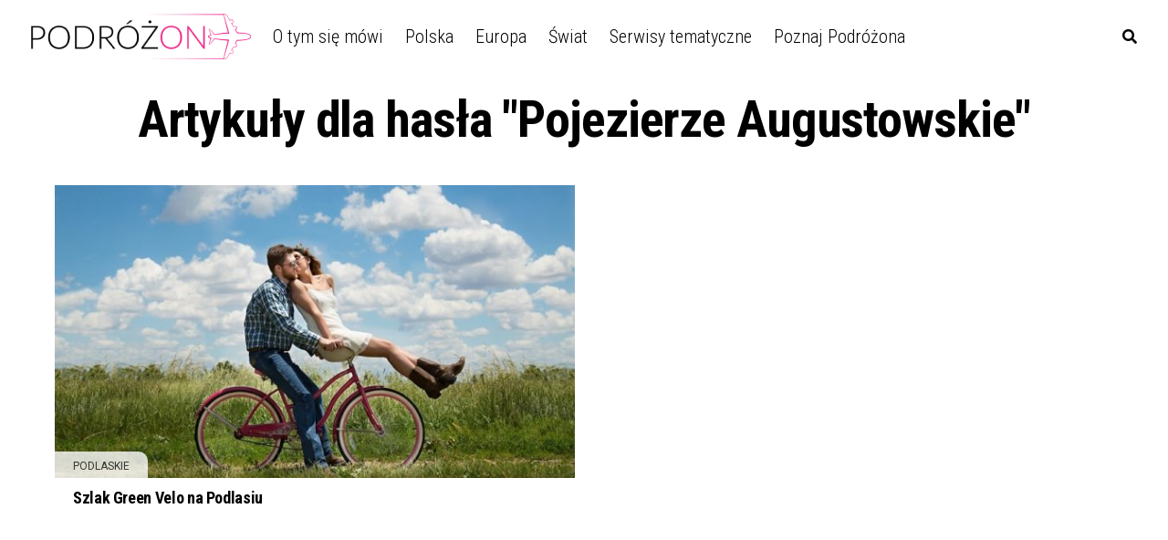

--- FILE ---
content_type: text/html; charset=utf-8
request_url: https://www.google.com/recaptcha/api2/aframe
body_size: 266
content:
<!DOCTYPE HTML><html><head><meta http-equiv="content-type" content="text/html; charset=UTF-8"></head><body><script nonce="o2NOwp0I7k0z6lLtbXk4gA">/** Anti-fraud and anti-abuse applications only. See google.com/recaptcha */ try{var clients={'sodar':'https://pagead2.googlesyndication.com/pagead/sodar?'};window.addEventListener("message",function(a){try{if(a.source===window.parent){var b=JSON.parse(a.data);var c=clients[b['id']];if(c){var d=document.createElement('img');d.src=c+b['params']+'&rc='+(localStorage.getItem("rc::a")?sessionStorage.getItem("rc::b"):"");window.document.body.appendChild(d);sessionStorage.setItem("rc::e",parseInt(sessionStorage.getItem("rc::e")||0)+1);localStorage.setItem("rc::h",'1769703036430');}}}catch(b){}});window.parent.postMessage("_grecaptcha_ready", "*");}catch(b){}</script></body></html>